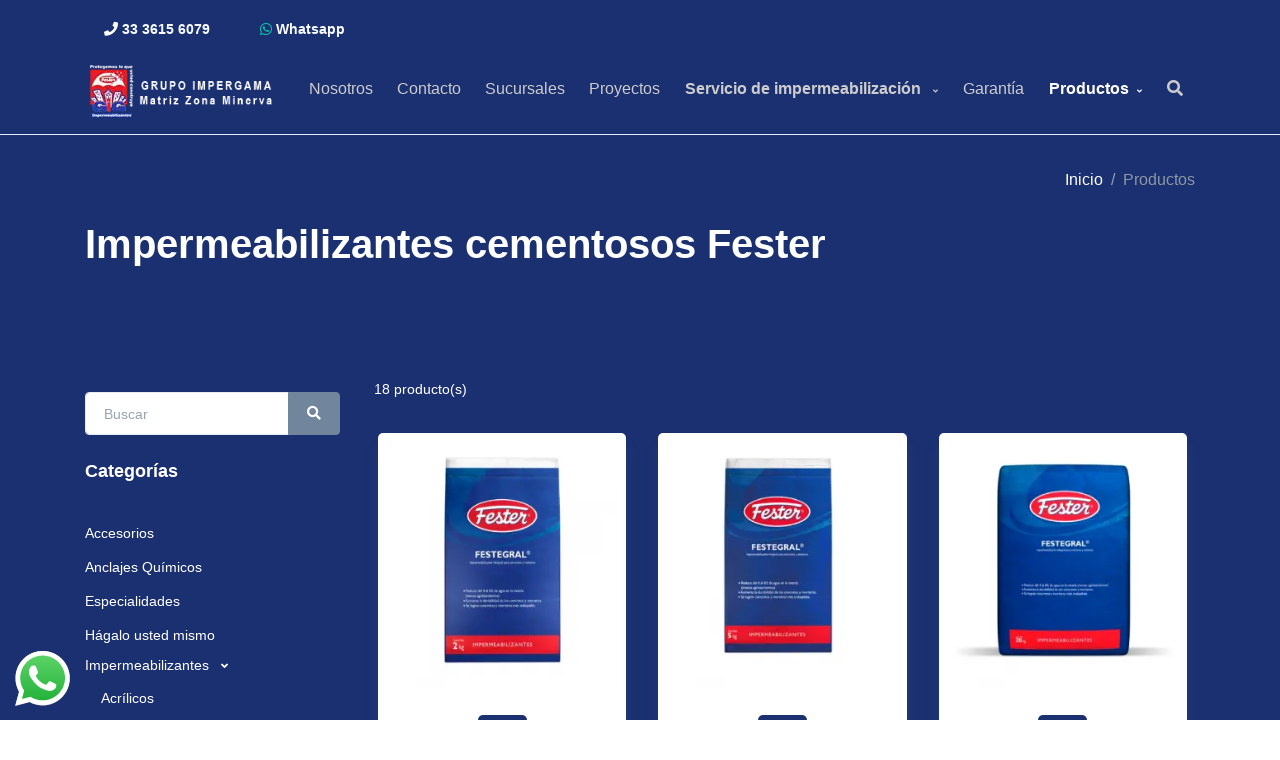

--- FILE ---
content_type: text/html; charset=UTF-8
request_url: https://impermeabilizantesfester.com.mx/productos/fester-impermeabilizantes-cementosos
body_size: 11087
content:
<!DOCTYPE html>
<html lang="es">
<head>

    <link rel="preconnect" href="https://connect.facebook.net">

    <link rel="preconnect" href="https://www.googletagmanager.com">

    <link rel="preconnect" href="https://www.google-analytics.com">


    <!-- Google Tag Manager -->
    <script>(function(w,d,s,l,i){w[l]=w[l]||[];w[l].push({'gtm.start':
        new Date().getTime(),event:'gtm.js'});var f=d.getElementsByTagName(s)[0],
        j=d.createElement(s),dl=l!='dataLayer'?'&l='+l:'';j.async=true;j.src=
        'https://www.googletagmanager.com/gtm.js?id='+i+dl;f.parentNode.insertBefore(j,f);
        })(window,document,'script','dataLayer','GTM-NQPM974');</script>
    <!-- End Google Tag Manager -->

    <meta name="facebook-domain-verification" content="zc5zf3o8s4onxlj9wycsth55rzl6ab" />


    <!-- Title -->
    <title>Impermeabilizantes cementosos Fester</title>


    <!-- Required Meta Tags Always Come First -->
    <meta charset="utf-8">
    <meta name="viewport" content="width=device-width, initial-scale=1, shrink-to-fit=no">
    <!-- CSRF Token -->
    <meta name="csrf-token" content="uaWJOrdfkBVW4o6Bu9gG86pHvx2DUFDe3cazHX2x">

    <meta name="description" content="">
    
    <meta name="author" content="Impermeabilizantes Fester">
    <meta name="robots" content="index, follow" />
    <link rel="canonical" href="https://impermeabilizantesfester.com.mx/productos/fester-impermeabilizantes-cementosos">


    <meta itemprop="name" content="Impermeabilizantes cementosos Fester" />
	<meta itemprop="description" content="" />
	<meta itemprop="image" content="https://impermeabilizantesfester.com.mx/social-icon.png" />

	<!--================================================
	OPEN GRAPH DATA
	=================================================-->
	<meta property="og:locale" content="es_MX" />
	<meta property="og:title" content="Impermeabilizantes cementosos Fester" />
	<meta property="og:description" content="" />
	<meta property="og:type" content="article" />
	<meta property="og:url" content="https://impermeabilizantesfester.com.mx/productos/fester-impermeabilizantes-cementosos" />
	<meta property="og:site_name" content="Impermeabilizantes Fester" />
	<meta property="og:image" content="https://impermeabilizantesfester.com.mx/social-icon.png" />
	<meta property="og:image:width" content="180" />
	<meta property="og:image:height" content="180" />
	<meta property="og:image:alt" content="Impermeabilizantes Fester" />

    <link rel="author" href="https://impermeabilizantesfester.com.mx/humans.txt" />

    <!-- Favicon -->
<link rel="shortcut icon" href="https://impermeabilizantesfester.com.mx/favicon.png">
<link rel="apple-touch-icon" sizes="180x180" href="https://impermeabilizantesfester.com.mx/apple-touch-icon.png">
<link rel="icon" type="image/png" sizes="32x32" href="https://impermeabilizantesfester.com.mx/favicon-32x32.png">
<link rel="icon" type="image/png" sizes="16x16" href="https://impermeabilizantesfester.com.mx/favicon-16x16.png">
<link rel="manifest" href="https://impermeabilizantesfester.com.mx/site.webmanifest">
<link rel="mask-icon" href="https://impermeabilizantesfester.com.mx/safari-pinned-tab.svg&quot; color=&quot;#5bbad5">
<meta name="msapplication-TileColor" content="#da532c">
<meta name="theme-color" content="#ffffff">



<!-- CSS Front Template -->

<link fetchpriority="high" rel="preload" media="screen" href="https://impermeabilizantesfester.com.mx/assets/css/critic.css?v=9" as="style" onload="this.onload=null;this.rel='stylesheet'">
<noscript>
    <link rel="stylesheet" href="https://impermeabilizantesfester.com.mx/assets/css/critic.css?v=9">
</noscript>

<link fetchpriority="regular" rel="preload" media="screen" href="https://impermeabilizantesfester.com.mx/assets/css/theme.min.css?v=8" as="style" onload="this.onload=null;this.rel='stylesheet'">
<noscript>
    <link rel="stylesheet" href="https://impermeabilizantesfester.com.mx/assets/css/theme.min.css?v=9">
</noscript>

<script fetchpriority="regular" src="https://impermeabilizantesfester.com.mx/assets/js/lazysizes.min.js" async></script>

<link fetchpriority="low" rel="preload" media="screen" href="https://impermeabilizantesfester.com.mx/assets/vendor/hs-mega-menu/dist/hs-mega-menu.min.css" as="style" onload="this.onload=null;this.rel='stylesheet'">
<noscript>
    <link rel="stylesheet" href="https://impermeabilizantesfester.com.mx/assets/vendor/hs-mega-menu/dist/hs-mega-menu.min.css">
</noscript>

<link fetchpriority="low" rel="preload" media="screen" href="https://impermeabilizantesfester.com.mx/assets/vendor/owl/owl.carousel.css" as="style" onload="this.onload=null;this.rel='stylesheet'">
<noscript>
    <link rel="stylesheet" href="https://impermeabilizantesfester.com.mx/assets/vendor/owl/owl.carousel.css">
</noscript>

<link fetchpriority="low" rel="preload" media="screen" href="https://impermeabilizantesfester.com.mx/assets/vendor/owl/owl.theme.default.css" as="style" onload="this.onload=null;this.rel='stylesheet'">
<noscript>
    <link rel="stylesheet" href="https://impermeabilizantesfester.com.mx/assets/vendor/owl/owl.theme.default.css">
</noscript>


  <!-- CSS Implementing Plugins -->
  <link rel="stylesheet" href="https://impermeabilizantesfester.com.mx/assets/vendor/hs-mega-menu/dist/hs-mega-menu.min.css">
  <link rel="stylesheet" href="https://impermeabilizantesfester.com.mx/assets/vendor/select2/dist/css/select2.min.css">
  <link rel="stylesheet" href="https://impermeabilizantesfester.com.mx/assets/vendor/ion-rangeslider/css/ion.rangeSlider.css">

<link  fetchpriority="low" rel="preload" media="screen" href="https://impermeabilizantesfester.com.mx/assets/vendor/font-awesome/css/all.min.css" as="style" onload="this.onload=null;this.rel='stylesheet'">
<noscript>
    <link rel="stylesheet" href="https://impermeabilizantesfester.com.mx/assets/vendor/font-awesome/css/all.min.css">
</noscript>







<style>
    .hide-until-loaded {
        display: none;
    }

</style>
    
    <script>
        if ('serviceWorker' in navigator) {
          navigator.serviceWorker.getRegistrations().then(registrations => {
            registrations.forEach(registration => {
              registration.unregister();
            });
          });
        }
    </script>


</head>
<body style="" class="header">
    <!-- Google Tag Manager (noscript) -->
    <noscript><iframe src="https://www.googletagmanager.com/ns.html?id=GTM-NQPM974"
    height="0" width="0" style="display:none;visibility:hidden"></iframe></noscript>
    <!-- End Google Tag Manager (noscript) -->

    
    <div id="app">

        <!-- ========== HEADER ========== -->
<header id="header" class="bg-primary border-bottom pb-2 header">
    <!-- Search -->
<div id="searchPushTop" class="search-push-top" style="display: none;">
    <div class="container position-relative">
      <div class="search-push-top-content pt-3">
        <!-- Close Button -->
        <div class="search-push-top-close-btn">
          <div class="hs-unfold">
            <a class="js-hs-unfold-invoker btn btn-icon btn-xs btn-soft-secondary mt-2 mr-2" href="javascript:;"
               data-hs-unfold-options='{
                "target": "#searchPushTop",
                "type": "jquery-slide",
                "contentSelector": ".search-push-top"
               }'>
              <svg width="10" height="10" viewBox="0 0 18 18" xmlns="http://www.w3.org/2000/svg">
                <path fill="currentColor" d="M11.5,9.5l5-5c0.2-0.2,0.2-0.6-0.1-0.9l-1-1c-0.3-0.3-0.7-0.3-0.9-0.1l-5,5l-5-5C4.3,2.3,3.9,2.4,3.6,2.6l-1,1 C2.4,3.9,2.3,4.3,2.5,4.5l5,5l-5,5c-0.2,0.2-0.2,0.6,0.1,0.9l1,1c0.3,0.3,0.7,0.3,0.9,0.1l5-5l5,5c0.2,0.2,0.6,0.2,0.9-0.1l1-1 c0.3-0.3,0.3-0.7,0.1-0.9L11.5,9.5z"/>
              </svg>
            </a>
          </div>
        </div>
        <!-- End Close Button -->

        <!-- Input -->
        <form class="input-group" action="https://impermeabilizantesfester.com.mx/productos">
          <input name="s" type="search" value="" class="form-control " placeholder="Buscar.." aria-label="Buscar productos..">
          <div class="input-group-append">
            <button type="submit" class="btn btn-sm btn-white">
                <i class="fas fa-search"></i> Buscar
            </button>
        </div>
        </form>
        <!-- End Input -->

      </div>
    </div>
  </div>
  <!-- End Search -->

    <div class="header-section">

            <!-- Topbar -->
      <div class="container  pt-2"> 
        <div class="d-flex align-items-center">
          

          <div class="mr-auto">
            

            <ul class="list-inline ml-0 align-self-start mb-0">

                <!-- Search -->
                <li class="list-inline-item">
                    <div class="">
                    <a class=" btn btn-sm btn-ghost-light" href="tel:+523336156079">
                        <i class="fas fa-phone text-white"></i> 33 3615 6079
                    </a>
                    </div>
                </li>

                <li class="list-inline-item d-none d-md-inline-block">
                    <div class="">
                    <a class=" btn btn-sm btn-ghost-light" href="https://api.whatsapp.com/send?phone=523315845911">
                        <i class="fab fa-whatsapp text-success"></i> Whatsapp
                    </a>
                    </div>
                </li>

            </ul>

          </div>

          <ul class="list-inline ml-2 mb-0">


            <!-- Search -->
            <li class="list-inline-item d-inline-block d-md-none">
              <div class="hs-unfold">
                <a class="js-hs-unfold-invoker btn btn-xs btn-icon btn-ghost-light" aria-label="Buscar" href="javascript:;"
                   data-hs-unfold-options='{
                    "target": "#searchPushTop",
                    "type": "jquery-slide",
                    "contentSelector": ".search-push-top"
                   }'>
                  <i class="fas fa-search fa-2x"></i>
                </a>
              </div>
            </li>
            <!-- End Search -->

            
          </ul>
        </div>
      </div>
      <!-- End Topbar -->
      
      <div id="logoAndNav" class="container">
        <!-- Nav -->
        <nav class="js-mega-menu navbar navbar-expand-lg bg-primary" >

          <!-- Logo -->
          <a class="navbar-brand mb-0" href="https://impermeabilizantesfester.com.mx" aria-label="Impermeabilizantes Fester">
            <picture>
              <source class="" srcset="https://impermeabilizantesfester.com.mx/assets/img/logo.webp" type="image/webp">
              <img width="200" height="62" class="" src="https://impermeabilizantesfester.com.mx/assets/img/logo.png" alt="Impermeabilizantes Fester">
            </picture>
          </a>
          <!-- End Logo -->

          <!-- Responsive Toggle Button -->
          <button type="button" class="navbar-toggler btn btn-icon btn-sm rounded-circle"
                  aria-label="Toggle navigation"
                  aria-expanded="false"
                  aria-controls="navBar"
                  data-toggle="collapse"
                  data-target="#navBar">
            <span class="navbar-toggler-default">
              <svg width="14" height="14" viewBox="0 0 18 18" xmlns="http://www.w3.org/2000/svg">
                <path fill="currentColor" d="M17.4,6.2H0.6C0.3,6.2,0,5.9,0,5.5V4.1c0-0.4,0.3-0.7,0.6-0.7h16.9c0.3,0,0.6,0.3,0.6,0.7v1.4C18,5.9,17.7,6.2,17.4,6.2z M17.4,14.1H0.6c-0.3,0-0.6-0.3-0.6-0.7V12c0-0.4,0.3-0.7,0.6-0.7h16.9c0.3,0,0.6,0.3,0.6,0.7v1.4C18,13.7,17.7,14.1,17.4,14.1z"/>
              </svg>
            </span>
            <span class="navbar-toggler-toggled">
              <svg width="14" height="14" viewBox="0 0 18 18" xmlns="http://www.w3.org/2000/svg">
                <path fill="currentColor" d="M11.5,9.5l5-5c0.2-0.2,0.2-0.6-0.1-0.9l-1-1c-0.3-0.3-0.7-0.3-0.9-0.1l-5,5l-5-5C4.3,2.3,3.9,2.4,3.6,2.6l-1,1 C2.4,3.9,2.3,4.3,2.5,4.5l5,5l-5,5c-0.2,0.2-0.2,0.6,0.1,0.9l1,1c0.3,0.3,0.7,0.3,0.9,0.1l5-5l5,5c0.2,0.2,0.6,0.2,0.9-0.1l1-1 c0.3-0.3,0.3-0.7,0.1-0.9L11.5,9.5z"/>
              </svg>
            </span>
          </button>
          <!-- End Responsive Toggle Button -->

          <!-- Navigation -->
          <div id="navBar" class="collapse navbar-collapse hide-until-loaded" >

            

            <ul class="navbar-nav">

                
                <li class="navbar-nav-item ">
                    <a class="nav-link" href="https://impermeabilizantesfester.com.mx/empresa" aria-haspopup="false" aria-expanded="false">Nosotros</a>
                </li>

                <li class="navbar-nav-item  ">
                  <a class="nav-link " href="https://impermeabilizantesfester.com.mx/contacto" aria-haspopup="false" aria-expanded="false">Contacto</a>
                </li>

                <li class="navbar-nav-item  ">
                  <a class="nav-link " href="https://impermeabilizantesfester.com.mx/sucursales" aria-haspopup="false" aria-expanded="false">Sucursales</a>
                </li>
                <!-- End Button -->

                

                

                

                

                <li class="navbar-nav-item ">
                    <a class="nav-link" href="https://impermeabilizantesfester.com.mx/proyectos" aria-haspopup="false" aria-expanded="false">Proyectos</a>
                </li>

                <li class="hs-has-sub-menu navbar-nav-item  ">
                  <button type="button" id="applicationMegaMenu" class="hs-mega-menu-invoker btn nav-link nav-link-toggle"  aria-haspopup="true" aria-expanded="false" aria-labelledby="blogSubMenu">
                    Servicio de impermeabilización
                  </button>
  
                  <!-- Blog - Submenu -->
                  <div id="applicationSubMenu" class="hs-sub-menu dropdown-menu py-0" aria-labelledby="applicationMegaMenu" style="min-width: 230px; ">
                      <a class="dropdown-item py-1" href="/aplicacion">
                        Aplicación
                      </a>
                      <a class="dropdown-item py-1" href="/aplicacion/impermeabilizantes-para-techo">
                        Impermeabilizantes para techo
                      </a>
                      <a class="dropdown-item py-1" href="/aplicacion/impermeabilizantes-para-ventana">
                        Impermeabilizante para ventana
                      </a>
                      <a class="dropdown-item py-1" href="/aplicacion/impermeabilizantes-para-pared">
                        Impermeabilizante de paredes
                      </a>
                      <a class="dropdown-item py-1" href="/aplicacion/impermeabilizantes-para-cisternas">
                        Impermeabilización de cisternas
                      </a>
                      <a class="dropdown-item py-1" href="/aplicacion/impermeabilizantes-para-alberca">
                        Impermeabilizantes para albercas
                      </a>
                      <a class="dropdown-item py-1" href="/aplicacion/impermeabilizantes-para-tanques-de-agua">
                        Impermeabilizantes para tanques de agua
                      </a>
                      <a class="dropdown-item py-1" href="/aplicacion/impermeabilizantes-para-jardineras">
                        Impermeabilizantes para jardineras
                      </a>
                      <a class="dropdown-item py-1" href="/aplicacion/impermeabilizantes-para-muros">
                        Impermeabilizar muros
                      </a>
                      <a class="dropdown-item py-1" href="https://impermeabilizantesfester.com.mx/sistemas-de-aplicacion-de-impermeabilizante">
                        Sistemas de aplicación impermeabilizante	
                      </a>
                  </div>
                  <!-- End Submenu -->
                </li>

                <li class="navbar-nav-item ">
                    <a class="nav-link" href="https://impermeabilizantesfester.com.mx/garantia" aria-haspopup="false" aria-expanded="false">Garantía</a>
                </li>


              <!-- Home -->
              
            
              <!-- Blog -->


              



              <!-- End Blog -->
              
              <!-- Button -->
              

              

              <li class="hs-has-sub-menu navbar-nav-item  active">
                <button type="button" id="blogMegaMenu" class="hs-mega-menu-invoker btn nav-link nav-link-toggle"  aria-haspopup="true" aria-expanded="false" aria-labelledby="blogSubMenu">Productos</button>

                <!-- Blog - Submenu -->
                <div id="blogSubMenu" class="hs-sub-menu dropdown-menu py-0" aria-labelledby="blogMegaMenu" style="min-width: 230px; ">
                                        <a class="dropdown-item py-1" href="https://impermeabilizantesfester.com.mx/productos/accesorios-fester">Accesorios</a>
                                        <a class="dropdown-item py-1" href="https://impermeabilizantesfester.com.mx/productos/anclajes-quimicos-fester">Anclajes Químicos</a>
                                        <a class="dropdown-item py-1" href="https://impermeabilizantesfester.com.mx/productos/especialidades-fester">Especialidades</a>
                                        <a class="dropdown-item py-1" href="https://impermeabilizantesfester.com.mx/productos/hagalo-usted-mismo">Hágalo usted mismo</a>
                                        <a class="dropdown-item py-1" href="https://impermeabilizantesfester.com.mx/productos/impermeabilizantes">Impermeabilizantes</a>
                                        <a class="dropdown-item py-1" href="https://impermeabilizantesfester.com.mx/productos/fester-para-pisos">Pisos</a>
                                        <a class="dropdown-item py-1" href="https://impermeabilizantesfester.com.mx/productos/fester-concreto">Productos para Concreto</a>
                                        <a class="dropdown-item py-1" href="https://impermeabilizantesfester.com.mx/productos/selladores-y-resanadores">Selladores y Resanadores</a>
                                    <!--div class="dropdown-divider"></div>
                <a class="dropdown-item" href="../blog/blog-profile.html">Blog Profile</a>
                <a class="dropdown-item" href="../blog/single-article.html">Single Article</a-->
                </div>
                <!-- End Submenu -->
              </li>

                

                <!-- Search -->
                <li class="navbar-nav-item  d-none d-md-inline-block">
                    <div class="hs-unfold">
                    <a class="js-hs-unfold-invoker nav-link" href="javascript:;"
                      aria-label="Buscar productos.." aria-haspopup="true"
                        data-hs-unfold-options='{
                        "target": "#searchPushTop",
                        "type": "jquery-slide",
                        "contentSelector": ".search-push-top"
                        }'>
                        <i class="fas fa-search"></i>
                    </a>
                    </div>
                </li>
                <!-- End Search -->
            </ul>
          </div>
          <!-- End Navigation -->
        </nav>
        <!-- End Nav -->
      </div>
    </div>
  </header>
  <!-- ========== END HEADER ========== -->

        

        
        
<!-- Title Section -->
<div class="bg-primary">
    <div class="container py-5">
      <div class="row align-items-sm-center">
        <div class="col-sm-12 text-end">
          <!-- Breadcrumb -->
          <nav aria-label="breadcrumb">
            <ol class="breadcrumb breadcrumb-no-gutter justify-content-sm-end mb-0">
              <li class="breadcrumb-item "><span class="text-white" onclick="window.location.href='https://impermeabilizantesfester.com.mx'">Inicio</span></li>
              <li class="breadcrumb-item active" aria-current="page">Productos</li>
            </ol>
          </nav>
          <!-- End Breadcrumb -->
        </div>

        <div class="col-sm-12 mb-3 mb-sm-0 category-products-content mt-4">
                    <h1 class="h1 mb-2 text-white font-weight-bold">Impermeabilizantes cementosos Fester</h1>
          <div class="text-white">
            
          </div>
         

          



        </div>

        
      </div>
    </div>
</div>
<!-- End Title Section -->



<section class="bg-primary">
<!-- Products & Filters Section -->
<div class="container space-top-1 space-top-md-2 space-bottom-2 space-bottom-lg-3">
    <div class="row">

      <!-- Filters -->
<div class="col-lg-3 ">

    <form data-products-form-search-filter action="https://impermeabilizantesfester.com.mx/productos" method="POST">


      <div class=" pb-4 pt-0 mb-4 ">
        <div class="mb-4">
    <div class=" pt-3">
        <!-- Input -->
        <div  class="">
            <div class="input-group">
                <input name="s" value="" type="search" class="bg-light bg-white form-control form-control-sm" placeholder="Buscar" aria-label="Search Front">
                <div class="input-group-append">
                <button type="submit" class="btn btn-sm btn-secondary"><i class="fas fa-search"></i></button>
                </div>
            </div>
        </div>
        <!-- End Input -->
    </div>
  </div>

        <input type="hidden" name="_token" value="uaWJOrdfkBVW4o6Bu9gG86pHvx2DUFDe3cazHX2x">
        


        <div class="mb-4">
            
        </div>


        <input type="hidden" name="categoria" value="">

        <input type="hidden" name="order" data-product-field-order value="">

        

        <h4 class="mt-4 text-white">
            Categorías
                    </h4>

        <!-- Navbar -->
        <div class="navbar-expand-lg navbar-expand-lg-collapse-block navbar-light mb-4">
            <!-- Responsive Toggle Button -->
            <button type="button" class="navbar-toggler btn btn-block border py-3"
                    aria-label="Toggle navigation"
                    aria-expanded="false"
                    aria-controls="sidebarNav"
                    data-toggle="collapse"
                    data-target="#sidebarNav">
              <span class="d-flex justify-content-between align-items-center">
                <span class="h5 mb-0 text-primary">Ver categorías</span>
                <span class="navbar-toggler-default">
                  <svg width="14" height="14" viewBox="0 0 18 18" xmlns="http://www.w3.org/2000/svg">
                    <path fill="currentColor" d="M17.4,6.2H0.6C0.3,6.2,0,5.9,0,5.5V4.1c0-0.4,0.3-0.7,0.6-0.7h16.9c0.3,0,0.6,0.3,0.6,0.7v1.4C18,5.9,17.7,6.2,17.4,6.2z M17.4,14.1H0.6c-0.3,0-0.6-0.3-0.6-0.7V12c0-0.4,0.3-0.7,0.6-0.7h16.9c0.3,0,0.6,0.3,0.6,0.7v1.4C18,13.7,17.7,14.1,17.4,14.1z"/>
                  </svg>
                </span>
                <span class="navbar-toggler-toggled">
                  <svg width="14" height="14" viewBox="0 0 18 18" xmlns="http://www.w3.org/2000/svg">
                    <path fill="currentColor" d="M11.5,9.5l5-5c0.2-0.2,0.2-0.6-0.1-0.9l-1-1c-0.3-0.3-0.7-0.3-0.9-0.1l-5,5l-5-5C4.3,2.3,3.9,2.4,3.6,2.6l-1,1 C2.4,3.9,2.3,4.3,2.5,4.5l5,5l-5,5c-0.2,0.2-0.2,0.6,0.1,0.9l1,1c0.3,0.3,0.7,0.3,0.9,0.1l5-5l5,5c0.2,0.2,0.6,0.2,0.9-0.1l1-1 c0.3-0.3,0.3-0.7,0.1-0.9L11.5,9.5z"/>
                  </svg>
                </span>
              </span>
            </button>
            <!-- End Responsive Toggle Button -->

            <div id="sidebarNav" class="collapse navbar-collapse pt-4">
              <!-- Nav Link -->
              <div class="pl-2 pl-lg-0 mt-0 mt-lg-0">
                                                                        
                            
                            <span class="dropdown-item px-0 text-white" onclick="window.location.href = 'https://impermeabilizantesfester.com.mx/productos/accesorios-fester'">
                                Accesorios
                            </span>
                                                                                                
                            
                            <span class="dropdown-item px-0 text-white" onclick="window.location.href = 'https://impermeabilizantesfester.com.mx/productos/anclajes-quimicos-fester'">
                                Anclajes Químicos
                            </span>
                                                                                                
                            
                            <span class="dropdown-item px-0 text-white" onclick="window.location.href = 'https://impermeabilizantesfester.com.mx/productos/especialidades-fester'">
                                Especialidades
                            </span>
                                                                                                
                            
                            <span class="dropdown-item px-0 text-white" onclick="window.location.href = 'https://impermeabilizantesfester.com.mx/productos/hagalo-usted-mismo'">
                                Hágalo usted mismo
                            </span>
                                                                                                <div class="position-relative">
                                <a class="dropdown-nav-link dropdown-toggle dropdown-toggle-collapse text-white py-2" href="javascript:;" role="button" data-toggle="collapse" aria-expanded="false" aria-controls="sidebarNav2Collapse" data-target="#sidebarNav2Collapse">
                                    Impermeabilizantes
                                </a>
                                <div id="sidebarNav2Collapse" class="collapse show " data-parent="#sidebarNav">
                                                                            <span class="dropdown-item  text-white px-0" onclick="window.location.href='https://impermeabilizantesfester.com.mx/productos/fester-impermeabilizantes-acrilicos'">

                    Acrílicos
        

    </span>
                                                                            <span class="dropdown-item  text-white px-0" onclick="window.location.href='https://impermeabilizantesfester.com.mx/productos/fester-impermeabilizantes-asfalticos'">

                    Asfálticos
        

    </span>
                                                                            <span class="dropdown-item  text-white px-0" onclick="window.location.href='https://impermeabilizantesfester.com.mx/productos/fester-impermeabilizantes-cementosos'">

                    Cementosos
        

    </span>
                                                                            <span class="dropdown-item  text-white px-0" onclick="window.location.href='https://impermeabilizantesfester.com.mx/productos/fester-impermeabilizantes-poliuretanos'">

                    Poliuretanos
        

    </span>
                                                                            <span class="dropdown-item  text-white px-0" onclick="window.location.href='https://impermeabilizantesfester.com.mx/productos/fester-impermeabilizantes-prefabricados'">

                    Prefabricados
        

    </span>
                                                                    </div>
                            </div>
                                                                                                
                            
                            <span class="dropdown-item px-0 text-white" onclick="window.location.href = 'https://impermeabilizantesfester.com.mx/productos/fester-para-pisos'">
                                Pisos
                            </span>
                                                                                                
                            
                            <span class="dropdown-item px-0 text-white" onclick="window.location.href = 'https://impermeabilizantesfester.com.mx/productos/fester-concreto'">
                                Productos para Concreto
                            </span>
                                                                                                
                            
                            <span class="dropdown-item px-0 text-white" onclick="window.location.href = 'https://impermeabilizantesfester.com.mx/productos/selladores-y-resanadores'">
                                Selladores y Resanadores
                            </span>
                                                          </div>
            </div>
        </div>
        <!-- End Navbar -->

        


      </div>

    </form>


  </div>
  <!-- End Filters -->

      <div class="col-lg-9">

        
        <!-- Sorting -->
        <div class="row align-items-center mb-5">
          <div class="col-lg-12 mb-3 mb-lg-0">
            <span class="font-size-1 ml-1  text-white"><span class="text-white">18</span> producto(s)</span>
          </div>

          
        </div>
        <!-- End Sorting -->


        <!-- Products -->
        <div class="row mx-n2 mb-5">
                                            <div class="col-6 col-lg-4 px-2 px-sm-3 mb-3 mb-sm-5">
                    <!-- Product -->
<div class="card  text-center h-100 transition-3d-hover shadow-sm ">
    <div class="position-relative">
      <div class=" transition-3d-hover " onclick="window.location.href='https://impermeabilizantesfester.com.mx/productos/festegral-bolsa-2-kg-1630095'">
        
          
          <picture>
            <source srcset="https://admin.impermeabilizantesfester.com.mx/storage/products/images/listing_1630095_qyLsOODr.webp" type="image/webp">
            <img  width="254" height="254" class="card-img-top " src="https://admin.impermeabilizantesfester.com.mx/storage/products/images/listing_1630095_qyLsOODr.png" alt="FESTEGRAL Bolsa 2 kg - 1630095">
          </picture>
              </div>

      <div class="position-absolute top-0 left-0 pt-3 pl-3">
        
        
              </div>
          </div>

    <div class="card-body pt-4 px-4 pb-0">
      <div class="mb-2">
                <span class="d-inline-block  small font-weight-bold mb-1 badge badge-primary" >Fester</span>
                <span class="d-block font-size-1">
          <span class="text-inherit text-dark font-weight-bold" onclick="window.location.href='https://impermeabilizantesfester.com.mx/productos/festegral-bolsa-2-kg-1630095'">FESTEGRAL Bolsa 2 kg</span>
          <br>
          <small>Código: </small>
          <span class="text-inherit text-dark" onclick="window.location.href='https://impermeabilizantesfester.com.mx/productos/festegral-bolsa-2-kg-1630095">1630095</span>
        </span>
        


        <a class="mt-2 btn btn-danger btn-pill btn-sm px-5" href="https://impermeabilizantesfester.com.mx/productos/festegral-bolsa-2-kg-1630095">Ver más</a>

        <a title="Cotizar por whatsapp" class="btn btn-success btn-sm btn-pill whatsapp-bg p-1 px-2" href="https://api.whatsapp.com/send?phone=523315845911&text=Hola,%20me%20interesa%20el%20producto%20FESTEGRAL Bolsa 2 kg%20con%20código%201630095.%20¿Me%20pueden%20ayudar?">
          <i class="fab font-size-28 fa-whatsapp"></i>
        </a>
      </div>
    </div>

    <div class="card-footer border-0 pt-0 pb-4 px-4">
      
      

      

    </div>
  </div>
  <!-- End Product -->
                </div>
                                <div class="col-6 col-lg-4 px-2 px-sm-3 mb-3 mb-sm-5">
                    <!-- Product -->
<div class="card  text-center h-100 transition-3d-hover shadow-sm ">
    <div class="position-relative">
      <div class=" transition-3d-hover " onclick="window.location.href='https://impermeabilizantesfester.com.mx/productos/festegral-bolsa-5-kg-1630073'">
        
          
          <picture>
            <source srcset="https://admin.impermeabilizantesfester.com.mx/storage/products/images/listing_1630073_Un7z8ro2.webp" type="image/webp">
            <img  width="254" height="254" class="card-img-top " src="https://admin.impermeabilizantesfester.com.mx/storage/products/images/listing_1630073_Un7z8ro2.png" alt="FESTEGRAL Bolsa 5 kg - 1630073">
          </picture>
              </div>

      <div class="position-absolute top-0 left-0 pt-3 pl-3">
        
        
              </div>
          </div>

    <div class="card-body pt-4 px-4 pb-0">
      <div class="mb-2">
                <span class="d-inline-block  small font-weight-bold mb-1 badge badge-primary" >Fester</span>
                <span class="d-block font-size-1">
          <span class="text-inherit text-dark font-weight-bold" onclick="window.location.href='https://impermeabilizantesfester.com.mx/productos/festegral-bolsa-5-kg-1630073'">FESTEGRAL Bolsa 5 kg</span>
          <br>
          <small>Código: </small>
          <span class="text-inherit text-dark" onclick="window.location.href='https://impermeabilizantesfester.com.mx/productos/festegral-bolsa-5-kg-1630073">1630073</span>
        </span>
        


        <a class="mt-2 btn btn-danger btn-pill btn-sm px-5" href="https://impermeabilizantesfester.com.mx/productos/festegral-bolsa-5-kg-1630073">Ver más</a>

        <a title="Cotizar por whatsapp" class="btn btn-success btn-sm btn-pill whatsapp-bg p-1 px-2" href="https://api.whatsapp.com/send?phone=523315845911&text=Hola,%20me%20interesa%20el%20producto%20FESTEGRAL Bolsa 5 kg%20con%20código%201630073.%20¿Me%20pueden%20ayudar?">
          <i class="fab font-size-28 fa-whatsapp"></i>
        </a>
      </div>
    </div>

    <div class="card-footer border-0 pt-0 pb-4 px-4">
      
      

      

    </div>
  </div>
  <!-- End Product -->
                </div>
                                <div class="col-6 col-lg-4 px-2 px-sm-3 mb-3 mb-sm-5">
                    <!-- Product -->
<div class="card  text-center h-100 transition-3d-hover shadow-sm ">
    <div class="position-relative">
      <div class=" transition-3d-hover " onclick="window.location.href='https://impermeabilizantesfester.com.mx/productos/festegral-saco-20-kg-1630121'">
        
          
          <picture>
            <source srcset="https://admin.impermeabilizantesfester.com.mx/storage/products/images/listing_1630121_SPzk830g.webp" type="image/webp">
            <img  width="254" height="254" class="card-img-top " src="https://admin.impermeabilizantesfester.com.mx/storage/products/images/listing_1630121_SPzk830g.png" alt="FESTEGRAL Saco 20 kg - 1630121">
          </picture>
              </div>

      <div class="position-absolute top-0 left-0 pt-3 pl-3">
        
        
              </div>
          </div>

    <div class="card-body pt-4 px-4 pb-0">
      <div class="mb-2">
                <span class="d-inline-block  small font-weight-bold mb-1 badge badge-primary" >Fester</span>
                <span class="d-block font-size-1">
          <span class="text-inherit text-dark font-weight-bold" onclick="window.location.href='https://impermeabilizantesfester.com.mx/productos/festegral-saco-20-kg-1630121'">FESTEGRAL Saco 20 kg</span>
          <br>
          <small>Código: </small>
          <span class="text-inherit text-dark" onclick="window.location.href='https://impermeabilizantesfester.com.mx/productos/festegral-saco-20-kg-1630121">1630121</span>
        </span>
        


        <a class="mt-2 btn btn-danger btn-pill btn-sm px-5" href="https://impermeabilizantesfester.com.mx/productos/festegral-saco-20-kg-1630121">Ver más</a>

        <a title="Cotizar por whatsapp" class="btn btn-success btn-sm btn-pill whatsapp-bg p-1 px-2" href="https://api.whatsapp.com/send?phone=523315845911&text=Hola,%20me%20interesa%20el%20producto%20FESTEGRAL Saco 20 kg%20con%20código%201630121.%20¿Me%20pueden%20ayudar?">
          <i class="fab font-size-28 fa-whatsapp"></i>
        </a>
      </div>
    </div>

    <div class="card-footer border-0 pt-0 pb-4 px-4">
      
      

      

    </div>
  </div>
  <!-- End Product -->
                </div>
                                <div class="col-6 col-lg-4 px-2 px-sm-3 mb-3 mb-sm-5">
                    <!-- Product -->
<div class="card  text-center h-100 transition-3d-hover shadow-sm ">
    <div class="position-relative">
      <div class=" transition-3d-hover " onclick="window.location.href='https://impermeabilizantesfester.com.mx/productos/fester-cr-nanotech-admix-cub-20-kg-2126736'">
        
          
          <picture>
            <source srcset="https://admin.impermeabilizantesfester.com.mx/storage/products/images/listing_2126736_7nO7ocA3.webp" type="image/webp">
            <img  width="254" height="254" class="card-img-top " src="https://admin.impermeabilizantesfester.com.mx/storage/products/images/listing_2126736_7nO7ocA3.png" alt="Fester CR-NANOTECH ADMIX Cub 20 kg - 2126736">
          </picture>
              </div>

      <div class="position-absolute top-0 left-0 pt-3 pl-3">
        
        
              </div>
          </div>

    <div class="card-body pt-4 px-4 pb-0">
      <div class="mb-2">
                <span class="d-inline-block  small font-weight-bold mb-1 badge badge-primary" >Fester</span>
                <span class="d-block font-size-1">
          <span class="text-inherit text-dark font-weight-bold" onclick="window.location.href='https://impermeabilizantesfester.com.mx/productos/fester-cr-nanotech-admix-cub-20-kg-2126736'">Fester CR-NANOTECH ADMIX Cub 20 kg</span>
          <br>
          <small>Código: </small>
          <span class="text-inherit text-dark" onclick="window.location.href='https://impermeabilizantesfester.com.mx/productos/fester-cr-nanotech-admix-cub-20-kg-2126736">2126736</span>
        </span>
        


        <a class="mt-2 btn btn-danger btn-pill btn-sm px-5" href="https://impermeabilizantesfester.com.mx/productos/fester-cr-nanotech-admix-cub-20-kg-2126736">Ver más</a>

        <a title="Cotizar por whatsapp" class="btn btn-success btn-sm btn-pill whatsapp-bg p-1 px-2" href="https://api.whatsapp.com/send?phone=523315845911&text=Hola,%20me%20interesa%20el%20producto%20Fester CR-NANOTECH ADMIX Cub 20 kg%20con%20código%202126736.%20¿Me%20pueden%20ayudar?">
          <i class="fab font-size-28 fa-whatsapp"></i>
        </a>
      </div>
    </div>

    <div class="card-footer border-0 pt-0 pb-4 px-4">
      
      

      

    </div>
  </div>
  <!-- End Product -->
                </div>
                                <div class="col-6 col-lg-4 px-2 px-sm-3 mb-3 mb-sm-5">
                    <!-- Product -->
<div class="card  text-center h-100 transition-3d-hover shadow-sm ">
    <div class="position-relative">
      <div class=" transition-3d-hover " onclick="window.location.href='https://impermeabilizantesfester.com.mx/productos/fester-cr-65-gris-saco-25-kg-1630119'">
        
          
          <picture>
            <source srcset="https://admin.impermeabilizantesfester.com.mx/storage/products/images/listing_1630119_xJYm5DOU.webp" type="image/webp">
            <img  width="254" height="254" class="card-img-top " src="https://admin.impermeabilizantesfester.com.mx/storage/products/images/listing_1630119_xJYm5DOU.png" alt="Fester CR-65 Gris Saco 25 kg - 1630119">
          </picture>
              </div>

      <div class="position-absolute top-0 left-0 pt-3 pl-3">
        
        
              </div>
          </div>

    <div class="card-body pt-4 px-4 pb-0">
      <div class="mb-2">
                <span class="d-inline-block  small font-weight-bold mb-1 badge badge-primary" >Fester</span>
                <span class="d-block font-size-1">
          <span class="text-inherit text-dark font-weight-bold" onclick="window.location.href='https://impermeabilizantesfester.com.mx/productos/fester-cr-65-gris-saco-25-kg-1630119'">Fester CR-65 Gris Saco 25 kg</span>
          <br>
          <small>Código: </small>
          <span class="text-inherit text-dark" onclick="window.location.href='https://impermeabilizantesfester.com.mx/productos/fester-cr-65-gris-saco-25-kg-1630119">1630119</span>
        </span>
        


        <a class="mt-2 btn btn-danger btn-pill btn-sm px-5" href="https://impermeabilizantesfester.com.mx/productos/fester-cr-65-gris-saco-25-kg-1630119">Ver más</a>

        <a title="Cotizar por whatsapp" class="btn btn-success btn-sm btn-pill whatsapp-bg p-1 px-2" href="https://api.whatsapp.com/send?phone=523315845911&text=Hola,%20me%20interesa%20el%20producto%20Fester CR-65 Gris Saco 25 kg%20con%20código%201630119.%20¿Me%20pueden%20ayudar?">
          <i class="fab font-size-28 fa-whatsapp"></i>
        </a>
      </div>
    </div>

    <div class="card-footer border-0 pt-0 pb-4 px-4">
      
      

      

    </div>
  </div>
  <!-- End Product -->
                </div>
                                <div class="col-6 col-lg-4 px-2 px-sm-3 mb-3 mb-sm-5">
                    <!-- Product -->
<div class="card  text-center h-100 transition-3d-hover shadow-sm ">
    <div class="position-relative">
      <div class=" transition-3d-hover " onclick="window.location.href='https://impermeabilizantesfester.com.mx/productos/fester-cr-66-ff-gris-unidad-35-kg-2803768'">
        
          
          <picture>
            <source srcset="https://admin.impermeabilizantesfester.com.mx/storage/products/images/listing_2803768_0j8YVeej.webp" type="image/webp">
            <img  width="254" height="254" class="card-img-top " src="https://admin.impermeabilizantesfester.com.mx/storage/products/images/listing_2803768_0j8YVeej.png" alt="Fester CR 66 FF Gris Unidad 35 kg - 2803768">
          </picture>
              </div>

      <div class="position-absolute top-0 left-0 pt-3 pl-3">
        
        
              </div>
          </div>

    <div class="card-body pt-4 px-4 pb-0">
      <div class="mb-2">
                <span class="d-inline-block  small font-weight-bold mb-1 badge badge-primary" >Fester</span>
                <span class="d-block font-size-1">
          <span class="text-inherit text-dark font-weight-bold" onclick="window.location.href='https://impermeabilizantesfester.com.mx/productos/fester-cr-66-ff-gris-unidad-35-kg-2803768'">Fester CR 66 FF Gris Unidad 35 kg</span>
          <br>
          <small>Código: </small>
          <span class="text-inherit text-dark" onclick="window.location.href='https://impermeabilizantesfester.com.mx/productos/fester-cr-66-ff-gris-unidad-35-kg-2803768">2803768</span>
        </span>
        


        <a class="mt-2 btn btn-danger btn-pill btn-sm px-5" href="https://impermeabilizantesfester.com.mx/productos/fester-cr-66-ff-gris-unidad-35-kg-2803768">Ver más</a>

        <a title="Cotizar por whatsapp" class="btn btn-success btn-sm btn-pill whatsapp-bg p-1 px-2" href="https://api.whatsapp.com/send?phone=523315845911&text=Hola,%20me%20interesa%20el%20producto%20Fester CR 66 FF Gris Unidad 35 kg%20con%20código%202803768.%20¿Me%20pueden%20ayudar?">
          <i class="fab font-size-28 fa-whatsapp"></i>
        </a>
      </div>
    </div>

    <div class="card-footer border-0 pt-0 pb-4 px-4">
      
      

      

    </div>
  </div>
  <!-- End Product -->
                </div>
                                <div class="col-6 col-lg-4 px-2 px-sm-3 mb-3 mb-sm-5">
                    <!-- Product -->
<div class="card  text-center h-100 transition-3d-hover shadow-sm ">
    <div class="position-relative">
      <div class=" transition-3d-hover " onclick="window.location.href='https://impermeabilizantesfester.com.mx/productos/fester-cr-66-ff-gris-7kg-unidad-de-7-kg-2438938'">
        
          
          <picture>
            <source srcset="https://admin.impermeabilizantesfester.com.mx/storage/products/images/listing_2438938_ZDu9A46y.webp" type="image/webp">
            <img  width="254" height="254" class="card-img-top " src="https://admin.impermeabilizantesfester.com.mx/storage/products/images/listing_2438938_ZDu9A46y.png" alt="Fester CR 66 FF Gris 7kg Unidad de 7 kg - 2438938">
          </picture>
              </div>

      <div class="position-absolute top-0 left-0 pt-3 pl-3">
        
        
              </div>
          </div>

    <div class="card-body pt-4 px-4 pb-0">
      <div class="mb-2">
                <span class="d-inline-block  small font-weight-bold mb-1 badge badge-primary" >Fester</span>
                <span class="d-block font-size-1">
          <span class="text-inherit text-dark font-weight-bold" onclick="window.location.href='https://impermeabilizantesfester.com.mx/productos/fester-cr-66-ff-gris-7kg-unidad-de-7-kg-2438938'">Fester CR 66 FF Gris 7kg Unidad de 7 kg</span>
          <br>
          <small>Código: </small>
          <span class="text-inherit text-dark" onclick="window.location.href='https://impermeabilizantesfester.com.mx/productos/fester-cr-66-ff-gris-7kg-unidad-de-7-kg-2438938">2438938</span>
        </span>
        


        <a class="mt-2 btn btn-danger btn-pill btn-sm px-5" href="https://impermeabilizantesfester.com.mx/productos/fester-cr-66-ff-gris-7kg-unidad-de-7-kg-2438938">Ver más</a>

        <a title="Cotizar por whatsapp" class="btn btn-success btn-sm btn-pill whatsapp-bg p-1 px-2" href="https://api.whatsapp.com/send?phone=523315845911&text=Hola,%20me%20interesa%20el%20producto%20Fester CR 66 FF Gris 7kg Unidad de 7 kg%20con%20código%202438938.%20¿Me%20pueden%20ayudar?">
          <i class="fab font-size-28 fa-whatsapp"></i>
        </a>
      </div>
    </div>

    <div class="card-footer border-0 pt-0 pb-4 px-4">
      
      

      

    </div>
  </div>
  <!-- End Product -->
                </div>
                                <div class="col-6 col-lg-4 px-2 px-sm-3 mb-3 mb-sm-5">
                    <!-- Product -->
<div class="card  text-center h-100 transition-3d-hover shadow-sm ">
    <div class="position-relative">
      <div class=" transition-3d-hover " onclick="window.location.href='https://impermeabilizantesfester.com.mx/productos/fester-cr-66-ff-blanco-unidad-35-kg-2804381'">
        
          
          <picture>
            <source srcset="https://admin.impermeabilizantesfester.com.mx/storage/products/images/listing_2804381_C4Tyxgks.webp" type="image/webp">
            <img  width="254" height="254" class="card-img-top " src="https://admin.impermeabilizantesfester.com.mx/storage/products/images/listing_2804381_C4Tyxgks.png" alt="Fester CR 66 FF Blanco Unidad 35 kg - 2804381">
          </picture>
              </div>

      <div class="position-absolute top-0 left-0 pt-3 pl-3">
        
        
              </div>
          </div>

    <div class="card-body pt-4 px-4 pb-0">
      <div class="mb-2">
                <span class="d-inline-block  small font-weight-bold mb-1 badge badge-primary" >Fester</span>
                <span class="d-block font-size-1">
          <span class="text-inherit text-dark font-weight-bold" onclick="window.location.href='https://impermeabilizantesfester.com.mx/productos/fester-cr-66-ff-blanco-unidad-35-kg-2804381'">Fester CR 66 FF Blanco Unidad 35 kg</span>
          <br>
          <small>Código: </small>
          <span class="text-inherit text-dark" onclick="window.location.href='https://impermeabilizantesfester.com.mx/productos/fester-cr-66-ff-blanco-unidad-35-kg-2804381">2804381</span>
        </span>
        


        <a class="mt-2 btn btn-danger btn-pill btn-sm px-5" href="https://impermeabilizantesfester.com.mx/productos/fester-cr-66-ff-blanco-unidad-35-kg-2804381">Ver más</a>

        <a title="Cotizar por whatsapp" class="btn btn-success btn-sm btn-pill whatsapp-bg p-1 px-2" href="https://api.whatsapp.com/send?phone=523315845911&text=Hola,%20me%20interesa%20el%20producto%20Fester CR 66 FF Blanco Unidad 35 kg%20con%20código%202804381.%20¿Me%20pueden%20ayudar?">
          <i class="fab font-size-28 fa-whatsapp"></i>
        </a>
      </div>
    </div>

    <div class="card-footer border-0 pt-0 pb-4 px-4">
      
      

      

    </div>
  </div>
  <!-- End Product -->
                </div>
                                <div class="col-6 col-lg-4 px-2 px-sm-3 mb-3 mb-sm-5">
                    <!-- Product -->
<div class="card  text-center h-100 transition-3d-hover shadow-sm ">
    <div class="position-relative">
      <div class=" transition-3d-hover " onclick="window.location.href='https://impermeabilizantesfester.com.mx/productos/fester-cr-nanotech-99-gris-2126735'">
        
          
          <picture>
            <source srcset="https://admin.impermeabilizantesfester.com.mx/storage/products/images/listing_2126735_lLuxJcTb.webp" type="image/webp">
            <img  width="254" height="254" class="card-img-top " src="https://admin.impermeabilizantesfester.com.mx/storage/products/images/listing_2126735_lLuxJcTb.png" alt="Fester CR-NANOTECH-99+ Gris - 2126735">
          </picture>
              </div>

      <div class="position-absolute top-0 left-0 pt-3 pl-3">
        
        
              </div>
          </div>

    <div class="card-body pt-4 px-4 pb-0">
      <div class="mb-2">
                <span class="d-inline-block  small font-weight-bold mb-1 badge badge-primary" >Fester</span>
                <span class="d-block font-size-1">
          <span class="text-inherit text-dark font-weight-bold" onclick="window.location.href='https://impermeabilizantesfester.com.mx/productos/fester-cr-nanotech-99-gris-2126735'">Fester CR-NANOTECH-99+ Gris</span>
          <br>
          <small>Código: </small>
          <span class="text-inherit text-dark" onclick="window.location.href='https://impermeabilizantesfester.com.mx/productos/fester-cr-nanotech-99-gris-2126735">2126735</span>
        </span>
        


        <a class="mt-2 btn btn-danger btn-pill btn-sm px-5" href="https://impermeabilizantesfester.com.mx/productos/fester-cr-nanotech-99-gris-2126735">Ver más</a>

        <a title="Cotizar por whatsapp" class="btn btn-success btn-sm btn-pill whatsapp-bg p-1 px-2" href="https://api.whatsapp.com/send?phone=523315845911&text=Hola,%20me%20interesa%20el%20producto%20Fester CR-NANOTECH-99+ Gris%20con%20código%202126735.%20¿Me%20pueden%20ayudar?">
          <i class="fab font-size-28 fa-whatsapp"></i>
        </a>
      </div>
    </div>

    <div class="card-footer border-0 pt-0 pb-4 px-4">
      
      

      

    </div>
  </div>
  <!-- End Product -->
                </div>
                                <div class="col-6 col-lg-4 px-2 px-sm-3 mb-3 mb-sm-5">
                    <!-- Product -->
<div class="card  text-center h-100 transition-3d-hover shadow-sm ">
    <div class="position-relative">
      <div class=" transition-3d-hover " onclick="window.location.href='https://impermeabilizantesfester.com.mx/productos/fester-cr-nanotech-99-blanco-2126733'">
        
          
          <picture>
            <source srcset="https://admin.impermeabilizantesfester.com.mx/storage/products/images/listing_2126733_4v3toegh.webp" type="image/webp">
            <img  width="254" height="254" class="card-img-top " src="https://admin.impermeabilizantesfester.com.mx/storage/products/images/listing_2126733_4v3toegh.png" alt="Fester CR-NANOTECH-99+ Blanco - 2126733">
          </picture>
              </div>

      <div class="position-absolute top-0 left-0 pt-3 pl-3">
        
        
              </div>
          </div>

    <div class="card-body pt-4 px-4 pb-0">
      <div class="mb-2">
                <span class="d-inline-block  small font-weight-bold mb-1 badge badge-primary" >Fester</span>
                <span class="d-block font-size-1">
          <span class="text-inherit text-dark font-weight-bold" onclick="window.location.href='https://impermeabilizantesfester.com.mx/productos/fester-cr-nanotech-99-blanco-2126733'">Fester CR-NANOTECH-99+ Blanco</span>
          <br>
          <small>Código: </small>
          <span class="text-inherit text-dark" onclick="window.location.href='https://impermeabilizantesfester.com.mx/productos/fester-cr-nanotech-99-blanco-2126733">2126733</span>
        </span>
        


        <a class="mt-2 btn btn-danger btn-pill btn-sm px-5" href="https://impermeabilizantesfester.com.mx/productos/fester-cr-nanotech-99-blanco-2126733">Ver más</a>

        <a title="Cotizar por whatsapp" class="btn btn-success btn-sm btn-pill whatsapp-bg p-1 px-2" href="https://api.whatsapp.com/send?phone=523315845911&text=Hola,%20me%20interesa%20el%20producto%20Fester CR-NANOTECH-99+ Blanco%20con%20código%202126733.%20¿Me%20pueden%20ayudar?">
          <i class="fab font-size-28 fa-whatsapp"></i>
        </a>
      </div>
    </div>

    <div class="card-footer border-0 pt-0 pb-4 px-4">
      
      

      

    </div>
  </div>
  <!-- End Product -->
                </div>
                                <div class="col-6 col-lg-4 px-2 px-sm-3 mb-3 mb-sm-5">
                    <!-- Product -->
<div class="card  text-center h-100 transition-3d-hover shadow-sm ">
    <div class="position-relative">
      <div class=" transition-3d-hover " onclick="window.location.href='https://impermeabilizantesfester.com.mx/productos/fester-ferrofest-i-saco-10-kg-1630099'">
        
          
          <picture>
            <source srcset="https://admin.impermeabilizantesfester.com.mx/storage/products/images/listing_1630099_FV8OqhlJ.webp" type="image/webp">
            <img  width="254" height="254" class="card-img-top " src="https://admin.impermeabilizantesfester.com.mx/storage/products/images/listing_1630099_FV8OqhlJ.png" alt="Fester FERROFEST &quot;I&quot; Saco 10 kg - 1630099">
          </picture>
              </div>

      <div class="position-absolute top-0 left-0 pt-3 pl-3">
        
        
              </div>
          </div>

    <div class="card-body pt-4 px-4 pb-0">
      <div class="mb-2">
                <span class="d-inline-block  small font-weight-bold mb-1 badge badge-primary" >Fester</span>
                <span class="d-block font-size-1">
          <span class="text-inherit text-dark font-weight-bold" onclick="window.location.href='https://impermeabilizantesfester.com.mx/productos/fester-ferrofest-i-saco-10-kg-1630099'">Fester FERROFEST &quot;I&quot; Saco 10 kg</span>
          <br>
          <small>Código: </small>
          <span class="text-inherit text-dark" onclick="window.location.href='https://impermeabilizantesfester.com.mx/productos/fester-ferrofest-i-saco-10-kg-1630099">1630099</span>
        </span>
        


        <a class="mt-2 btn btn-danger btn-pill btn-sm px-5" href="https://impermeabilizantesfester.com.mx/productos/fester-ferrofest-i-saco-10-kg-1630099">Ver más</a>

        <a title="Cotizar por whatsapp" class="btn btn-success btn-sm btn-pill whatsapp-bg p-1 px-2" href="https://api.whatsapp.com/send?phone=523315845911&text=Hola,%20me%20interesa%20el%20producto%20Fester FERROFEST &quot;I&quot; Saco 10 kg%20con%20código%201630099.%20¿Me%20pueden%20ayudar?">
          <i class="fab font-size-28 fa-whatsapp"></i>
        </a>
      </div>
    </div>

    <div class="card-footer border-0 pt-0 pb-4 px-4">
      
      

      

    </div>
  </div>
  <!-- End Product -->
                </div>
                                <div class="col-6 col-lg-4 px-2 px-sm-3 mb-3 mb-sm-5">
                    <!-- Product -->
<div class="card  text-center h-100 transition-3d-hover shadow-sm ">
    <div class="position-relative">
      <div class=" transition-3d-hover " onclick="window.location.href='https://impermeabilizantesfester.com.mx/productos/fester-ferrofest-i-saco-30-kg-1630098'">
        
          
          <picture>
            <source srcset="https://admin.impermeabilizantesfester.com.mx/storage/products/images/listing_1630098_oJbzm2uO.webp" type="image/webp">
            <img  width="254" height="254" class="card-img-top " src="https://admin.impermeabilizantesfester.com.mx/storage/products/images/listing_1630098_oJbzm2uO.png" alt="Fester FERROFEST &quot;I&quot; Saco 30 kg - 1630098">
          </picture>
              </div>

      <div class="position-absolute top-0 left-0 pt-3 pl-3">
        
        
              </div>
          </div>

    <div class="card-body pt-4 px-4 pb-0">
      <div class="mb-2">
                <span class="d-inline-block  small font-weight-bold mb-1 badge badge-primary" >Fester</span>
                <span class="d-block font-size-1">
          <span class="text-inherit text-dark font-weight-bold" onclick="window.location.href='https://impermeabilizantesfester.com.mx/productos/fester-ferrofest-i-saco-30-kg-1630098'">Fester FERROFEST &quot;I&quot; Saco 30 kg</span>
          <br>
          <small>Código: </small>
          <span class="text-inherit text-dark" onclick="window.location.href='https://impermeabilizantesfester.com.mx/productos/fester-ferrofest-i-saco-30-kg-1630098">1630098</span>
        </span>
        


        <a class="mt-2 btn btn-danger btn-pill btn-sm px-5" href="https://impermeabilizantesfester.com.mx/productos/fester-ferrofest-i-saco-30-kg-1630098">Ver más</a>

        <a title="Cotizar por whatsapp" class="btn btn-success btn-sm btn-pill whatsapp-bg p-1 px-2" href="https://api.whatsapp.com/send?phone=523315845911&text=Hola,%20me%20interesa%20el%20producto%20Fester FERROFEST &quot;I&quot; Saco 30 kg%20con%20código%201630098.%20¿Me%20pueden%20ayudar?">
          <i class="fab font-size-28 fa-whatsapp"></i>
        </a>
      </div>
    </div>

    <div class="card-footer border-0 pt-0 pb-4 px-4">
      
      

      

    </div>
  </div>
  <!-- End Product -->
                </div>
                                    </div>
        <!-- End Products -->

        <!-- Pagination -->
        <nav>
        <ul class="pagination justify-content-center align-items-center">
            
            

            
                            
                
                
                                                                                        <li class="page-item active" aria-current="page"><span class="page-link">1</span></li>
                                                                                                <li class="page-item"><a class="page-link" href="https://impermeabilizantesfester.com.mx/productos/fester-impermeabilizantes-cementosos?page=2">2</a></li>
                                                                        
            
            
        </ul>
    </nav>

        <!-- End Pagination -->

        <!-- Divider -->
        <div class="d-lg-none">
          <hr class="my-7 my-sm-11">
        </div>
        <!-- End Divider -->
      </div>


    </div>
  </div>
  <!-- End Products & Filters Section -->
</section>

        <!-- ========== FOOTER ========== -->
<footer class="border-top bg-primary">
    <div class="container">
      <div class="row justify-content-lg-between space-top-2 space-bottom-lg-2">
        <div class="col-md-3 col-lg-3 mb-5">
          <div class="d-flex align-items-start flex-column h-100">

            <div class="mt-2 mb-2">
              <picture>
                <source class="footer-brand brand lazyload"  data-srcset="https://impermeabilizantesfester.com.mx/assets/img/logo.webp" type="image/webp">
                <img width="200" height="62" class="footer-brand brand lazyload" data-src="https://impermeabilizantesfester.com.mx/assets/img/logo.png" alt="Impermeabilizantes Fester" style="min-height: 74px;">
              </picture>
            </div>

            <p class=" mt-4 text-white">
                Somos una empresa dedicada a la impermeabilización y venta de productos fester, somos distribuidores autorizados.
            </p>


            


          </div>
        </div>

        

        <div class="col-6 col-md-3 col-lg-3  ml-lg-auto mb-5">

            <p class="h5 text-white mt-4">Información</p>

            <!-- Nav Link -->
            <ul class="nav nav-sm nav-x-0 flex-column">
              <li class="nav-item"><a class="nav-link" href="https://impermeabilizantesfester.com.mx/terminos-y-condiciones">Términos y Condiciones</a></li>
              <li class="nav-item"><a class="nav-link" href="https://impermeabilizantesfester.com.mx/politica-de-privacidad">Aviso de Privacidad</a></li>
              <li class="nav-item"><a class="nav-link" href="https://impermeabilizantesfester.com.mx/contacto">Contacto</a></li>
              
            </ul>

        </div>

        <div class="col-6 col-md-3 col-lg-3 mb-5">

            <p class="h5 text-white mt-4">Síguenos</p>

            <ul class="list-inline mb-0 mt-4">

                <li class="list-inline-item">
                    <a target="_blank" class="btn btn-xs btn-icon btn-ghost-light" aria-label="Link a Instagram" href="https://www.instagram.com/fester_impergamagdl/">
                      <i class="fab text-white fa-2x fa-instagram"></i>
                    </a>
                </li>
                <li class="list-inline-item">
                    <a target="_blank" class="btn btn-xs btn-icon btn-ghost-light" aria-label="Link a Facebook" href="https://www.facebook.com/FesterImpergamaGdl">
                        <i class="fab text-white fa-2x fa-facebook-f"></i>
                    </a>
                </li>
                <li class="list-inline-item">
                    <a target="_blank" class="btn btn-xs btn-icon btn-ghost-light" aria-label="Link a Youtube" href="https://www.youtube.com/channel/UCJ4Z8MpeVQzOCkvdMMHvxeQ">
                        <i class="fab text-white fa-2x fa-youtube"></i>
                    </a>
                </li>

            </ul>

        </div>

                <div class="col-12 col-md-12 col-lg-12 mb-5">

          <p class="h5 text-white">Visita nuestras Sucursales</p>

          <div class="row">
              <div class="col-12 col-md-3 col-lg-3 mb-4 ">
                <p class="h6 text-light mt-4">Arcos</p>

                <ul class="nav nav-sm nav-x-0 flex-column">

                  <li class="nav-item">
                      <a class="nav-link" target="_blank" href="https://maps.app.goo.gl/R2gVKUzGCaXfAuXX9">
                          <span class="media align-items-center">
                            <i class="fas fa-map-marker-alt mr-2"></i>
                            <span class="media-body">
                              Av. de los Arcos 330, Arcos Vallarta, 44130 Guadalajara, Jal.
                            </span>
                          </span>
                        </a>
                    </li>

                    <li class="nav-item">
                      <a class="nav-link" target="_blank" href="tel:3336156079">
                          <span class="media align-items-center">
                            <i class="fas fa-phone-alt mr-2"></i>
                            <span class="media-body">33 3615 6079</span>
                          </span>
                        </a>
                    </li>

                    

                </ul>
              </div>

              <div class="col-12 col-md-3 col-lg-3 mb-4 ">
                <p class="h6 text-light mt-4">Juan Palomar</p>

                <ul class="nav nav-sm nav-x-0 flex-column">

                  <li class="nav-item">
                      <a class="nav-link" target="_blank" href="https://maps.app.goo.gl/fZuuDkajY6UfFYGf9">
                          <span class="media align-items-center">
                            <i class="fas fa-map-marker-alt mr-2"></i>
                            <span class="media-body">
                                Av. Juan Palomar y Arias 532, Vallarta Universidad, 45110 Zapopan, Jal.
                            </span>
                          </span>
                        </a>
                    </li>

                    <li class="nav-item">
                      <a class="nav-link" target="_blank" href="tel:33361564053">
                          <span class="media align-items-center">
                            <i class="fas fa-phone-alt mr-2"></i>
                            <span class="media-body">33 3615 64053</span>
                          </span>
                        </a>
                    </li>

                </ul>
              </div>


              <div class="col-12 col-md-3 col-lg-3 mb-4 ">
                <p class="h6 text-light mt-4">Aviación</p>

                <ul class="nav nav-sm nav-x-0 flex-column">

                  <li class="nav-item">
                      <a class="nav-link" target="_blank" href="https://maps.app.goo.gl/a1WFuTJzRu9suyTA8">
                          <span class="media align-items-center">
                            <i class="fas fa-map-marker-alt mr-2"></i>
                            <span class="media-body">
                                Av. Aviación 120-b, San Juan de Ocotán, 45017 Zapopan, Jal.
                            </span>
                          </span>
                        </a>
                    </li>

                    <li class="nav-item">
                      <a class="nav-link" target="_blank" href="tel:3336166677">
                          <span class="media align-items-center">
                            <i class="fas fa-phone-alt mr-2"></i>
                            <span class="media-body">33 3616 6677</span>
                          </span>
                        </a>
                    </li>


                </ul>
              </div>

              

              <div class="col-12 col-md-3 col-lg-3 mb-4 ">
                <p class="h6 text-light mt-4">Puerto Vallarta</p>

                <ul class="nav nav-sm nav-x-0 flex-column">

                  <li class="nav-item">
                      <a class="nav-link" target="_blank" href="https://maps.app.goo.gl/qJWxUBs7gwUua8bP7">
                          <span class="media align-items-center">
                            <i class="fas fa-map-marker-alt mr-2"></i>
                            <span class="media-body">
                                Plaza del Faro Local 456, 63738 Mezcales, Nay.
                            </span>
                          </span>
                        </a>
                    </li>

                    <li class="nav-item">
                      <a class="nav-link" target="_blank" href="tel:3292965824">
                          <span class="media align-items-center">
                            <i class="fas fa-phone-alt mr-2"></i>
                            <span class="media-body">329 296 5824</span>
                          </span>
                        </a>
                    </li>

                    

                    
                </ul>
              </div>
          </div>

          
        </div>
              </div>

      
      <div class="row align-items-md-center space-1">
        

        <div class="col-md-12 text-md-center">

            

          

        </div>

        <div class="col-12 text-center mt-4">
            <small class="text-light">
                Desarrollo por <a class="text-white" target="_blank" href="https://interbits.mx">interbits.mx</a>
            </small>
        </div>
      </div>

    </div>
  </footer>
  <!-- ========== END FOOTER ========== -->

        
        <a target="_blank" class="whatsapp-cta position-fixed " title="Contáctanos vía Whatsapp"
            href="https://api.whatsapp.com/send?phone=523315845911">
            <svg xmlns="http://www.w3.org/2000/svg" xmlns:xlink="http://www.w3.org/1999/xlink" width="55" height="55" viewBox="0 0 1219.547 1225.016"><path fill="#E0E0E0" d="M1041.858 178.02C927.206 63.289 774.753.07 612.325 0 277.617 0 5.232 272.298 5.098 606.991c-.039 106.986 27.915 211.42 81.048 303.476L0 1225.016l321.898-84.406c88.689 48.368 188.547 73.855 290.166 73.896h.258.003c334.654 0 607.08-272.346 607.222-607.023.056-162.208-63.052-314.724-177.689-429.463zm-429.533 933.963h-.197c-90.578-.048-179.402-24.366-256.878-70.339l-18.438-10.93-191.021 50.083 51-186.176-12.013-19.087c-50.525-80.336-77.198-173.175-77.16-268.504.111-278.186 226.507-504.503 504.898-504.503 134.812.056 261.519 52.604 356.814 147.965 95.289 95.36 147.728 222.128 147.688 356.948-.118 278.195-226.522 504.543-504.693 504.543z"/><linearGradient id="a" gradientUnits="userSpaceOnUse" x1="609.77" y1="1190.114" x2="609.77" y2="21.084"><stop offset="0" stop-color="#20b038"/><stop offset="1" stop-color="#60d66a"/></linearGradient><path fill="url(#a)" d="M27.875 1190.114l82.211-300.18c-50.719-87.852-77.391-187.523-77.359-289.602.133-319.398 260.078-579.25 579.469-579.25 155.016.07 300.508 60.398 409.898 169.891 109.414 109.492 169.633 255.031 169.57 409.812-.133 319.406-260.094 579.281-579.445 579.281-.023 0 .016 0 0 0h-.258c-96.977-.031-192.266-24.375-276.898-70.5l-307.188 80.548z"/><image overflow="visible" opacity=".08" width="682" height="639"  transform="translate(270.984 291.372)"/><path fill-rule="evenodd" clip-rule="evenodd" fill="#FFF" d="M462.273 349.294c-11.234-24.977-23.062-25.477-33.75-25.914-8.742-.375-18.75-.352-28.742-.352-10 0-26.25 3.758-39.992 18.766-13.75 15.008-52.5 51.289-52.5 125.078 0 73.797 53.75 145.102 61.242 155.117 7.5 10 103.758 166.266 256.203 226.383 126.695 49.961 152.477 40.023 179.977 37.523s88.734-36.273 101.234-71.297c12.5-35.016 12.5-65.031 8.75-71.305-3.75-6.25-13.75-10-28.75-17.5s-88.734-43.789-102.484-48.789-23.75-7.5-33.75 7.516c-10 15-38.727 48.773-47.477 58.773-8.75 10.023-17.5 11.273-32.5 3.773-15-7.523-63.305-23.344-120.609-74.438-44.586-39.75-74.688-88.844-83.438-103.859-8.75-15-.938-23.125 6.586-30.602 6.734-6.719 15-17.508 22.5-26.266 7.484-8.758 9.984-15.008 14.984-25.008 5-10.016 2.5-18.773-1.25-26.273s-32.898-81.67-46.234-111.326z"/><path fill="#FFF" d="M1036.898 176.091C923.562 62.677 772.859.185 612.297.114 281.43.114 12.172 269.286 12.039 600.137 12 705.896 39.633 809.13 92.156 900.13L7 1211.067l318.203-83.438c87.672 47.812 186.383 73.008 286.836 73.047h.255.003c330.812 0 600.109-269.219 600.25-600.055.055-160.343-62.328-311.108-175.649-424.53zm-424.601 923.242h-.195c-89.539-.047-177.344-24.086-253.93-69.531l-18.227-10.805-188.828 49.508 50.414-184.039-11.875-18.867c-49.945-79.414-76.312-171.188-76.273-265.422.109-274.992 223.906-498.711 499.102-498.711 133.266.055 258.516 52 352.719 146.266 94.195 94.266 146.031 219.578 145.992 352.852-.118 274.999-223.923 498.749-498.899 498.749z"/></svg>
        </a>
        
        <!-- End Go to Top -->
    </div>

    <!-- JS Global Compulsory -->
 <script defer src="https://impermeabilizantesfester.com.mx/assets/vendor/jquery/dist/jquery.min.js" ></script>
 <script defer src="https://impermeabilizantesfester.com.mx/assets/vendor/jquery-migrate/dist/jquery-migrate.min.js" ></script>
 <script defer src="https://impermeabilizantesfester.com.mx/assets/vendor/bootstrap/dist/js/bootstrap.bundle.min.js" ></script>

 

<script defer src="https://impermeabilizantesfester.com.mx/assets/vendor/hs-header/dist/hs-header.min.js" ></script>
<script defer src="https://impermeabilizantesfester.com.mx/assets/vendor/hs-unfold/dist/hs-unfold.min.js" ></script>

<script defer src="https://impermeabilizantesfester.com.mx/assets/vendor/hs-mega-menu/dist/hs-mega-menu.min.js" ></script>
<script defer src="https://impermeabilizantesfester.com.mx/assets/vendor/hs-show-animation/dist/hs-show-animation.min.js" ></script>

<script defer src="https://impermeabilizantesfester.com.mx/assets/vendor/owl/owl.carousel.js"></script>


 <!-- JS Implementing Plugins -->
 <script defer src="https://impermeabilizantesfester.com.mx/assets/vendor/jquery-validation/dist/jquery.validate.min.js"></script>
 <script defer src="https://impermeabilizantesfester.com.mx/assets/vendor/select2/dist/js/select2.full.min.js"></script>
 <script defer src="https://impermeabilizantesfester.com.mx/assets/vendor/ion-rangeslider/js/ion.rangeSlider.min.js"></script>

 <!-- JS Front -->
 <script defer src="https://impermeabilizantesfester.com.mx/assets/js/hs.core.js"></script>
 <script defer src="https://impermeabilizantesfester.com.mx/assets/js/hs.validation.js"></script>
 <script defer src="https://impermeabilizantesfester.com.mx/assets/js/hs.select2.js"></script>
 <script defer src="https://impermeabilizantesfester.com.mx/assets/js/hs.ion-range-slider.js"></script>
 <script defer src="https://impermeabilizantesfester.com.mx/assets/js/fester/products.js"></script>



<script type="application/ld+json">
    [
        {
            "@context": "https://schema.org",
            "@type": "Organization",
            "url": "https://impermeabilizantesfester.com.mx",
            "logo": "https://impermeabilizantesfester.com.mx/assets/img/logo.png"
        },
        {
            "@context": "https://schema.org",
            "@type": "Organization",
            "name": "Impermeabilizantes Fester",
            "legalName" : "Grupo Impergama",
            "url": "https://impermeabilizantesfester.com.mx",
            "logo": "https://impermeabilizantesfester.com.mx/assets/img/logo.png",
            "description": "Venta de Productos Impermeabilizantes Fester, Accesorios y utensilios para su aplicación, tiendas en Guadalajara y Puerto Vallarta",
            "address": {
                "@type": "PostalAddress",
                "streetAddress": "Av. Arcos #330",
                "addressLocality": "Colonia Arcos Vallarta, Guadalajara",
                "addressRegion": "JAL",
                "postalCode": "44130",
                "addressCountry": "MX"
            },
            "contactPoint": {
                "@type": "ContactPoint",
                "contactType": "sales",
                "telephone": "[+5213336156079]",
                "email": "contacto@impermeabilizantesfester.com.mx"
            }
        }
    ]
</script>


<script defer src="https://impermeabilizantesfester.com.mx/assets/js/fester/layout-desktop.js" ></script>


<!-- IE Support -->
<script>
    if (/MSIE \d|Trident.*rv:/.test(navigator.userAgent)) document.write('<script src="https://impermeabilizantesfester.com.mx/assets/vendor/polifills.js"><\/script>');
</script>

    
    <!--Start of Tawk.to Script-->
    <script type="text/javascript">
        var Tawk_API=Tawk_API||{}, Tawk_LoadStart=new Date();
        (function(){
        var s1=document.createElement("script"),s0=document.getElementsByTagName("script")[0];
        s1.async=true;
        s1.src='https://embed.tawk.to/5cae28d1d6e05b735b41ea68/1g95ar4v3';
        s1.charset='UTF-8';
        s1.setAttribute('crossorigin','*');
        s0.parentNode.insertBefore(s1,s0);
        })();
        </script>
    <!--End of Tawk.to Script-->

</body>
</html>


--- FILE ---
content_type: text/css
request_url: https://impermeabilizantesfester.com.mx/assets/css/critic.css?v=9
body_size: 211
content:
@media (max-width: 600px) {
    .container-aspect-2-1 {
        min-height: 186px;
    }

    .aspect-2-1 {
        aspect-ratio: 2 / 1;
    }

    #promo-alert {
        min-height: 194px;
    }

    #promo-alert .h2 {
        font-size: calc(1.3125rem + 0.75vw)
    }

    #promo-alert .btn {
        font-size: 1rem;
    }

    #home-visit-branches {
        min-height: 500px;
}

    #home-visit-branches.space-2 {
        padding-bottom: 4rem !important;
        padding-top: 4rem !important;
    }

    #home-visit-branches .h2 {
        font-size: calc(1.3125rem + 0.75vw);
        margin-bottom: 3.5rem;
    }

    .home-category-image {
        min-height: 129px !important;
    }

    .product-detail-container {
        min-height: 164px;
    }

    .product-detail-container .h2 {
        font-size: calc(1.3125rem + 0.75vw);
    }

    .about-title-container {
        min-height: 255px;
    }
}

--- FILE ---
content_type: application/javascript; charset=utf-8
request_url: https://impermeabilizantesfester.com.mx/assets/js/fester/layout-desktop.js
body_size: 1416
content:
$(function() {

    // dom content loaded
    $(window).on('load', function() {
        $('#navBar').removeClass('hide-until-loaded');
    });

    var $window = $(window);

    $(document).on('scroll', function() {
        var scroll = $window.scrollTop();

        //console.log('scroll', scroll);
        if (scroll >= 59) {
            $('#logoAndNav').find('.navbar').addClass('fixed-top');
        } else if(scroll < 59) {
            $('#logoAndNav').find('.navbar').removeClass('fixed-top');
        }
        //logoAndNav
    });

    /*------------------------------------
            09. FullScreenHeight and screenHeight with resize function
        --------------------------------------*/

    function SetResizeContent() {
        fullScreenHeight();
        ScreenFixedHeight();
    }

    /*------------------------------------
        08. ScreenFixedHeight function
    --------------------------------------*/

    function ScreenFixedHeight() {
        var $headerHeight = $("header").height();
        var element = $(".screen-height");
        var $screenheight = $window.height() - $headerHeight;
        element.css('height', $screenheight);
    }

    SetResizeContent();





    /*------------------------------------
            04. Parallax
    --------------------------------------*/

    // sections background image from data background
    var pageSection = $(".parallax,.bg-img");
    pageSection.each(function(indx) {

        if ($(this).attr("data-background")) {
            $(this).css("background-image", "url(" + $(this).data("background") + ")");
        }
    });

    function fullScreenHeight() {
        var element = $(".full-screen");
        var $minheight = $window.height();
        element.css('min-height', $minheight);
    }

    $('.slider-fade1 .owl-carousel').owlCarousel({
        items: 1,
        loop:true,
        dots: true,
        nav: false,
        navText: ["<i class='fas fa-arrow-left'></i>", "<i class='fas fa-arrow-right'></i>"],
        margin: 0,
        autoplay:true,
        autoplayHoverPause: true,
        smartSpeed:1000,
        autoplayTimeout: 15000,
        mouseDrag:false,
        animateIn: 'fadeIn',
        animateOut: 'fadeOut',
        responsive: {
            768: {
                nav: true
            },
            992: {
                nav: true
            }
        }

    });



    // Default owlCarousel
    $('.owl-carousel').owlCarousel({
        items: 1,
        loop:true,
        dots: false,
        margin: 0,
        autoplay:true,
        smartSpeed:500
    });

    // Slider text animation
    var owl = $('.slider-fade1');
    owl.on('changed.owl.carousel', function(event) {

        var item = event.item.index - 3;     // Position of the current item
        $('h3').removeClass('animated fadeInUp');
        $('h2').removeClass('animated fadeInUp');
        //$('.olw-item-animate').removeClass('animated fadeInDown');
        $('h1').removeClass('animated fadeInUp');
        $('p').removeClass('animated fadeInUp');
        $('.btn').removeClass('animated fadeInUp');
        //$('.owl-item').not('.cloned').eq(item).find('.olw-item-animate').addClass('animated fadeInDown');
        $('.owl-item').not('.cloned').eq(item).find('h3').addClass('animated fadeInUp');
        $('.owl-item').not('.cloned').eq(item).find('h2').addClass('animated fadeInUp');
        $('.owl-item').not('.cloned').eq(item).find('h1').addClass('animated fadeInUp');
        $('.owl-item').not('.cloned').eq(item).find('p').addClass('animated fadeInUp');
        $('.owl-item').not('.cloned').eq(item).find('.btn').addClass('animated fadeInUp');
    });

    $('[data-products-order-change]').on('change', function() {
        $('[data-product-field-order]').val($(this).val());

        var $form = $('[data-products-form-search-filter]');

        $form.submit();
        /*var $form = $('[data-products-form-filter]');

        $form.submit();*/
    });

    $('#flash-overlay-modal').modal();

    $('[data-checkout-payment-method]').on('change', function() {
        $('[data-checkout-payment-description]').hide();

        var $parent = $(this).parent();
        var $description = $parent.find('[data-checkout-payment-description]');
        $description.show();

        $('#pay-button').prop('disabled', false);
    });

    $('[data-checkout-shipment-method]').on('change', function() {
        $('[data-checkout-shipment-form]').submit();
    });

    $('a[data-form-server]').on('click', function() {
        let $btn = $(this);
        let btnText = $btn.html();
        $btn.addClass('disabled');

        let newBtnText = '';

        switch(btnText) {
            case 'Guardar':
                newBtnText = 'Guardando..';
                break;
            case 'Actualizar':
                newBtnText = 'Actualizando..';
                break;
            case 'Actualizar contraseña':
                newBtnText = 'Actualizando..';
                break;
            case 'Acceder':
                newBtnText = 'Cargando..';
                break;
            case 'Enviar':
                newBtnText = 'Enviando..';
                break;
            default:
                newBtnText = 'Procesando..';
                break;
        }

        $btn.html(`<i class="fas fa-circle-notch fa-spin"></i> ${newBtnText}`);
    });

    $(document).on('submit', '[data-form-server]', function() {
        let $btn = $(this).find('[type="submit"]');
        let btnText = $btn.text().trim();
        $btn.prop('disabled', true);

        let newBtnText = '';

        switch(btnText) {
            case 'Guardar':
                newBtnText = 'Guardando..';
                break;
            case 'Actualizar':
                newBtnText = 'Actualizando..';
                break;
            case 'Actualizar contraseña':
                newBtnText = 'Actualizando..';
                break;
            case 'Acceder':
                newBtnText = 'Cargando..';
                break;
            case 'Enviar':
                newBtnText = 'Enviando..';
                break;
            default:
                newBtnText = 'Procesando..';
                break;
        }

        $btn.html(`<i class="fas fa-circle-notch fa-spin"></i> ${newBtnText}`);
    });
})

--- FILE ---
content_type: text/plain
request_url: https://www.google-analytics.com/j/collect?v=1&_v=j102&a=585237482&t=pageview&_s=1&dl=https%3A%2F%2Fimpermeabilizantesfester.com.mx%2Fproductos%2Ffester-impermeabilizantes-cementosos&ul=en-us%40posix&dt=Impermeabilizantes%20cementosos%20Fester&sr=1280x720&vp=1280x720&_u=YEBAAEABAAAAACAAI~&jid=323611691&gjid=1812079034&cid=2069213717.1768360537&tid=UA-233938220-1&_gid=747027357.1768360537&_r=1&_slc=1&gtm=45He61d0h2n81NQPM974v889259150za200zd889259150&gcd=13l3l3l3l1l1&dma=0&tag_exp=103116026~103200004~104527906~104528500~104684208~104684211~105391252~115616986~115938465~115938468~117041587~117091818&z=1840329772
body_size: -455
content:
2,cG-WXTYYJ6JGF

--- FILE ---
content_type: application/javascript; charset=utf-8
request_url: https://impermeabilizantesfester.com.mx/assets/js/hs.select2.js
body_size: 1219
content:
/*
* HSSelect2 Plugin
* @version: 2.0.0 (Thu, 02 Apr 2020)
* @requires: jQuery v3.4.1 or later, jQuery Migrate v3.1.0 or later, Select2 v4.0.13
* @author: HtmlStream
* @event-namespace: .HSSelect2
* @license: Htmlstream Libraries (https://htmlstream.com/)
* Copyright 2020 Htmlstream
*/

;(function ($) {
	'use strict';
	
	$.HSCore.components.HSSelect2 = {
		defaults: {
			data: [],
			width: '100%',
			customClass: 'custom-select',
			searchInputPlaceholder: false,
      singleMultiple: false,
      multiplePlaceholder: false
		},
		
		init: function (el, options) {
			if (!el.length) return;
			
			var context = this,
				defaults = Object.assign({}, context.defaults),
				dataSettings = el.attr('data-hs-select2-options') ? JSON.parse(el.attr('data-hs-select2-options')) : {},
				settings = {
					templateResult: context.formatData,
					templateSelection: context.formatData,
					escapeMarkup: function (markup) {
						return markup;
					}
				};
			settings = $.extend(true, defaults, settings, dataSettings, options);
			
			/* Start : Init */
			
			var newSelect2 = el.select2(settings);
			
			/* End : Init */
			
			el.siblings('.select2').find('.select2-selection').removeClass('select2-selection--single').addClass(settings.customClass);

			if (settings.singleMultiple) {
			  context.singleMultiple(el, settings)

        newSelect2.on("select2:select", function (e) {
          context.singleMultiple(el, settings)
        });

        newSelect2.on("select2:unselect", function (e) {
          context.singleMultiple(el, settings)
        });
      }

			context.leftOffset(newSelect2, settings)

			if (settings.searchInputPlaceholder) {
				context.searchPlaceholder(newSelect2, settings)
			}

			if (settings.multiplePlaceholder) {
        context.multiplePlaceholder(newSelect2, settings)
      }
			
			return newSelect2;
		},

    multiplePlaceholder: function(newSelect2, params) {
      var settings = params;

      let selection = $(newSelect2).next('.select2').find('.select2-selection'),
        placeholder = $('<span class="select2-selection__placeholder"></span>').append(settings.multiplePlaceholder);

      selection.append(placeholder)

      if (newSelect2.val().length > 0) {
        placeholder.append(placeholder).hide()
      }

      newSelect2.on('select2:open', () => {
        placeholder.append(placeholder).hide()
      })

      newSelect2.on('select2:close', () => {
        if (newSelect2.val().length === 0) {
          placeholder.append(placeholder).show()
        }
      })
    },

    singleMultiple: function(newSelect2, params) {
      var settings = params;

      let selection = $(newSelect2).next('.select2').find('.select2-selection');

      selection.removeClass('select2-selection--multiple')

      selection.find('.select2-selection__rendered').replaceWith(`
          <span class="select2-selection__rendered" role="textbox" aria-readonly="true">
            <span class="select2-selection__placeholder">${settings.placeholder}</span></span>
            <span class="select2-selection__arrow" role="presentation">
            <b role="presentation"></b>
          </span>`)
    },
		
		formatData: function (params) {
			var settings = params,
				result;
			
			if (!settings.element) {
				return settings.text;
			}
			
			result = settings.element.dataset.optionTemplate ? settings.element.dataset.optionTemplate : '<span>' + settings.text + '</span>';
			
			return $.parseHTML(result);
		},

		leftOffset(newSelect2, params) {
			var settings = params;

			newSelect2.on('select2:open', () => {
				if (settings.leftOffset) {
					let menu = $('.select2-container--open').last()

					menu.css({
						opacity: 0
					})

					setTimeout(() => {
						menu.css({
							left: parseInt(menu.position().left) + settings.leftOffset,
							opacity: 1
						})
					}, 1)
				}
			})
		},

		searchPlaceholder(newSelect2, params) {
			var settings = params;

			newSelect2.on('select2:open', () => {
				var input = $('.select2-container--open .select2-search__field').last();

				input.attr('placeholder', settings.searchInputPlaceholder)
			})
		}
	};
	
})(jQuery);


--- FILE ---
content_type: application/javascript; charset=utf-8
request_url: https://impermeabilizantesfester.com.mx/assets/js/fester/products.js
body_size: 325
content:
$(document).on('ready', function () {
    // initialization of header
    var header = new HSHeader($('#header')).init();

    // initialization of mega menu
    var megaMenu = new HSMegaMenu($('.js-mega-menu'), {
      desktop: {
        position: 'left'
      }
    }).init();

    // initialization of unfold
    var unfold = new HSUnfold('.js-hs-unfold-invoker').init();

    // initialization of form validation
    $('.js-validate').each(function() {
      $.HSCore.components.HSValidation.init($(this), {
        rules: {
          confirmPassword: {
            equalTo: '#signupPassword'
          }
        }
      });
    });

    // initialization of show animations
    $('.js-animation-link').each(function () {
      var showAnimation = new HSShowAnimation($(this)).init();
    });

    // initialization of select2
    $('.js-custom-select').each(function () {
      var select2 = $.HSCore.components.HSSelect2.init($(this));
    });

    // initialization of ion range slider
    $('.js-ion-range-slider').each(function () {
      var ionRangeSlider = $.HSCore.components.HSIonRangeSlider.init($(this));
    });

    // initialization of go to
    $('.js-go-to').each(function () {
      var goTo = new HSGoTo($(this)).init();
    });
  });

--- FILE ---
content_type: application/javascript; charset=utf-8
request_url: https://impermeabilizantesfester.com.mx/assets/js/hs.ion-range-slider.js
body_size: 1212
content:
/*
* Ion Range Slider wrapper
* @version: 2.0.0 (Mon, 25 Nov 2019)
* @requires: jQuery v3.0 or later, Ion.RangeSlider v2.2.0
* @author: HtmlStream
* @event-namespace: .HSCore.components.HSIonRangeSlider
* @license: Htmlstream Libraries (https://htmlstream.com/licenses)
* Copyright 2020 Htmlstream
*/

;(function ($) {
	'use strict';

	$.HSCore.components.HSIonRangeSlider = {
		defaults: {
			type: 'single',
			hide_min_max: true,
			hide_from_to: true,
			foreground_target_el: null,

			secondary_target_el: null,
			secondary_val: {
				steps: null,
				values: null
			},
			result_min_target_el: null,
			result_max_target_el: null,

			cusOnChange: null
		},

		init: function (el, options) {
			if (!el.length || el.attr('data-hs-ion-range-slider-options') === undefined) return;

			var context = this,
				defaults = Object.assign({}, context.defaults),
				dataSettings = el.attr('data-hs-ion-range-slider-options') ? JSON.parse(el.attr('data-hs-ion-range-slider-options')) : {},
				settings = {
					onStart: function (data) {
						if (settings.foreground_target_el) {
							var w = (100 - (data.from_percent + (100 - data.to_percent)));

							$(settings.foreground_target_el).css({
								left: data.from_percent + '%',
								width: w + '%'
							});

							$(settings.foreground_target_el + ' > *').css({
								width: $(settings.foreground_target_el).parent().width(),
								transform: 'translateX(-' + data.from_percent + '%)'
							});
						}

						if (settings.result_min_target_el && settings.type === 'single') {
							if ($(settings.result_min_target_el).is('input')) {
								$(settings.result_min_target_el).val(data.from);
							} else {
								$(settings.result_min_target_el).text(data.from);
							}
						} else if (settings.result_min_target_el || settings.result_max_target_el && settings.type === 'double') {
							if ($(settings.result_min_target_el).is('input')) {
								$(settings.result_min_target_el).val(data.from);
							} else {
								$(settings.result_min_target_el).text(data.from);
							}

							if ($(settings.result_min_target_el).is('input')) {
								$(settings.result_max_target_el).val(data.to);
							} else {
								$(settings.result_max_target_el).text(data.to);
							}
						}

						if (settings.grid && settings.type === 'single') {
							$(data.slider).find('.irs-grid-text').each(function (i) {
								var current = $(this);

								if ($(current).text() === data.from) {
									$(data.slider).find('.irs-grid-text').removeClass('current');
									$(current).addClass('current');
								}
							});
						}

						if (settings.secondary_target_el) {
							settings.secondary_val.steps.push(data.max + 1);
							settings.secondary_val.values.push(settings.secondary_val.values[settings.secondary_val.values.length - 1] + 1);

							for (var i = 0; i < settings.secondary_val.steps.length; i++) {
								if (data.from >= settings.secondary_val.steps[i] && data.from < settings.secondary_val.steps[i + 1]) {
									if ($(settings.secondary_target_el).is('input')) {
										$(settings.secondary_target_el).val(settings.secondary_val.values[i]);
									} else {
										$(settings.secondary_target_el).text(settings.secondary_val.values[i]);
									}
								}
							}
						}
					},
					onChange: function (data) {
						if (settings.foreground_target_el) {
							var w = (100 - (data.from_percent + (100 - data.to_percent)));

							$(settings.foreground_target_el).css({
								left: data.from_percent + '%',
								width: w + '%'
							});

							$(settings.foreground_target_el + '> *').css({
								width: $(settings.foreground_target_el).parent().width(),
								transform: 'translateX(-' + data.from_percent + '%)'
							});
						}

						if (settings.result_min_target_el && settings.type === 'single') {
							if ($(settings.result_min_target_el).is('input')) {
								$(settings.result_min_target_el).val(data.from);
							} else {
								$(settings.result_min_target_el).text(data.from);
							}
						} else if (settings.result_min_target_el || settings.result_max_target_el && settings.type === 'double') {
							if ($(settings.result_min_target_el).is('input')) {
								$(settings.result_min_target_el).val(data.from);
							} else {
								$(settings.result_min_target_el).text(data.from);
							}

							if ($(settings.result_min_target_el).is('input')) {
								$(settings.result_max_target_el).val(data.to);
							} else {
								$(settings.result_max_target_el).text(data.to);
							}
						}

						if (settings.grid && settings.type === 'single') {
							$(data.slider).find('.irs-grid-text').each(function (i) {
								var current = $(this);

								if ($(current).text() === data.from) {
									$(data.slider).find('.irs-grid-text').removeClass('current');
									$(current).addClass('current');
								}
							});
						}

						if (settings.secondary_target_el) {
							for (var i = 0; i < settings.secondary_val.steps.length; i++) {
								if (data.from >= settings.secondary_val.steps[i] && data.from < settings.secondary_val.steps[i + 1]) {
									if ($(settings.secondary_target_el).is('input')) {
										$(settings.secondary_target_el).val(settings.secondary_val.values[i]);
									} else {
										$(settings.secondary_target_el).text(settings.secondary_val.values[i]);
									}
								}
							}
						}

						if (options && options.cusOnChange && typeof options.cusOnChange === 'function') {
							options.cusOnChange();
						}
					}
				};
			settings = $.extend(true, defaults, settings, dataSettings, options);

			/* Start : Init */

			var newIonRangeSlider = el.ionRangeSlider(settings),
				newIonRangeSliderInstance = el.data('ionRangeSlider');

			/* End : Init */

			/* Start : custom functionality implementation */

			if (settings.result_min_target_el && settings.type === 'single' && $(settings.result_min_target_el).is('input')) {
				$(settings.result_min_target_el).on('change', function () {
					newIonRangeSliderInstance.update({
						from: $(this).val()
					});
				});
			} else if (settings.result_min_target_el || settings.result_max_target_el && settings.type === 'double' && $(settings.result_min_target_el).is('input') || $(settings.result_max_target_el).is('input')) {
				$(settings.result_min_target_el).on('change', function () {
					newIonRangeSliderInstance.update({
						from: $(this).val()
					});
				});

				$(settings.result_max_target_el).on('change', function () {
					newIonRangeSliderInstance.update({
						to: $(this).val()
					});
				});
			}

			$(window).on('resize', function () {
				$(settings.foreground_target_el + ' > *').css({
					width: $(settings.foreground_target_el).parent().width()
				});
			});

			/* End : custom functionality implementation */

			return newIonRangeSlider;
		}
	};

})(jQuery);
